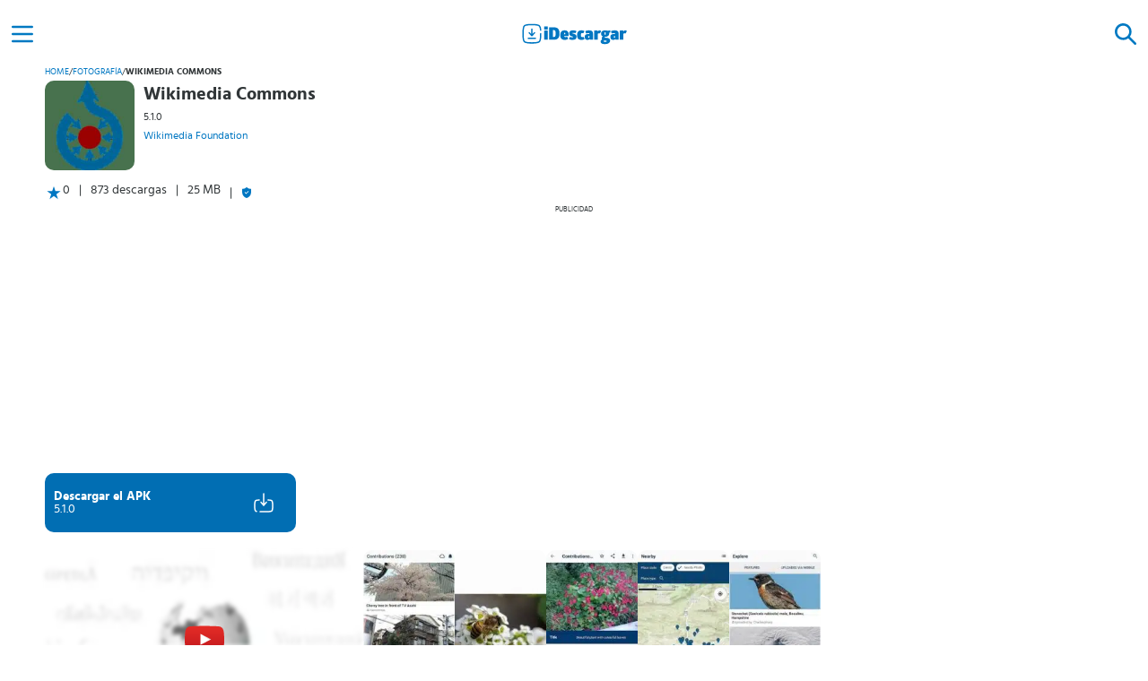

--- FILE ---
content_type: text/html; charset=UTF-8
request_url: https://idescargar.com/wikimedia-commons/
body_size: 11013
content:
<!doctype html>
<html lang="es" prefix="og: https://ogp.me/ns#">
<head>
    <meta charset="UTF-8">
    <meta name="viewport" content="width=device-width,minimum-scale=1,initial-scale=1">
    <meta http-equiv="X-UA-Compatible" content="IE=edge">
    <link rel="preconnect" href="https://img.idgstc.com">
    <link rel="dns-prefetch" href="https://img.idgstc.com">
    <link rel="preload" href="https://idescargar.com/wp-content/themes/appmarket/public/css/fonts/hindsiliguri/hindsiliguri-bold.woff2" as="font" type="font/woff2" crossorigin>
    <link rel="preload" href="https://idescargar.com/wp-content/themes/appmarket/public/css/fonts/hindsiliguri/hindsiliguri-regular.woff2" as="font" type="font/woff2" crossorigin>
    <link rel="icon" type="image/png" href="https://img.idgstc.com/2024/01/favicon.png" sizes="192x192" />
    <link rel="icon" type="image/x-icon" href="https://img.idgstc.com/2024/01/favicon.ico" />
    <link rel="apple-touch-icon" href="https://img.idgstc.com/2024/01/apple-touch-icon.png" />
    
<!-- Optimización para motores de búsqueda de Rank Math -  https://rankmath.com/ -->
<title>Wikimedia Commons 5.1.0 para Android | Descargar APK Gratis</title>
<meta name="description" content="Descargar Wikimedia Commons 5.1.0 APK para Android. Una extensa colección de imágenes de diferentes partes del mundo."/>
<meta name="robots" content="follow, index, max-snippet:-1, max-video-preview:-1, max-image-preview:large"/>
<link rel="canonical" href="https://idescargar.com/wikimedia-commons/" />
<meta property="og:locale" content="es_ES" />
<meta property="og:type" content="article" />
<meta property="og:title" content="Wikimedia Commons 5.1.0 para Android | Descargar APK Gratis" />
<meta property="og:description" content="Descargar Wikimedia Commons 5.1.0 APK para Android. Una extensa colección de imágenes de diferentes partes del mundo." />
<meta property="og:url" content="https://idescargar.com/wikimedia-commons/" />
<meta property="og:site_name" content="iDescargar" />
<meta property="article:section" content="Apps" />
<meta property="og:updated_time" content="2024-11-29T04:57:57+02:00" />
<meta property="og:image" content="https://idescargar.com/wp-content/uploads/2022/09/45870wikimedia-commons45870.jpg" />
<meta property="og:image:secure_url" content="https://idescargar.com/wp-content/uploads/2022/09/45870wikimedia-commons45870.jpg" />
<meta property="og:image:width" content="200" />
<meta property="og:image:height" content="200" />
<meta property="og:image:alt" content="Wikimedia Commons" />
<meta property="og:image:type" content="image/jpeg" />
<meta name="twitter:card" content="summary_large_image" />
<meta name="twitter:title" content="Wikimedia Commons 5.1.0 para Android | Descargar APK Gratis" />
<meta name="twitter:description" content="Descargar Wikimedia Commons 5.1.0 APK para Android. Una extensa colección de imágenes de diferentes partes del mundo." />
<meta name="twitter:image" content="https://idescargar.com/wp-content/uploads/2022/09/45870wikimedia-commons45870.jpg" />
<meta name="twitter:label1" content="Escrito por" />
<meta name="twitter:data1" content="Redacción" />
<meta name="twitter:label2" content="Tiempo de lectura" />
<meta name="twitter:data2" content="2 minutos" />
<!-- /Plugin Rank Math WordPress SEO -->


<style id='wp-img-auto-sizes-contain-inline-css' type='text/css'>
img:is([sizes=auto i],[sizes^="auto," i]){contain-intrinsic-size:3000px 1500px}
/*# sourceURL=wp-img-auto-sizes-contain-inline-css */
</style>
<style id='classic-theme-styles-inline-css' type='text/css'>
/*! This file is auto-generated */
.wp-block-button__link{color:#fff;background-color:#32373c;border-radius:9999px;box-shadow:none;text-decoration:none;padding:calc(.667em + 2px) calc(1.333em + 2px);font-size:1.125em}.wp-block-file__button{background:#32373c;color:#fff;text-decoration:none}
/*# sourceURL=/wp-includes/css/classic-themes.min.css */
</style>
                                                    <link rel="preload" href="https://img.idgstc.com/2022/09/45870wikimedia-commons_slider-300x146.jpg" as="image" fetchpriority="high" />
                                                                                                <link rel="preload" href="https://img.idgstc.com/2022/09/45870wikimedia-commons_1-152x300.jpg" as="image" fetchpriority="high" />
                                                                        <link rel="dns-prefetch" href="https://www.googletagmanager.com">
        <script async src="https://www.googletagmanager.com/gtag/js?id=G-K401VXMB4E"></script>
        <script>
            window.dataLayer = window.dataLayer || [];
            function gtag(){dataLayer.push(arguments);}
            gtag('js', new Date());

            gtag('config', 'G-K401VXMB4E');
        </script>
	            <link rel="preconnect" href="https://pagead2.googlesyndication.com">
            <link rel="dns-prefetch" href="https://pagead2.googlesyndication.com">
            <script async src="https://pagead2.googlesyndication.com/pagead/js/adsbygoogle.js?client=ca-pub-1412136087001267" crossorigin="anonymous"></script>
                            <style>
                @font-face{font-family:'Hind Siliguri';font-style:normal;font-weight:400;font-display:swap;src:url("https://idescargar.com/wp-content/themes/appmarket/public/css/fonts/hindsiliguri/hindsiliguri-regular.woff2") format("woff2")}@font-face{font-family:'Hind Siliguri';font-style:normal;font-display:swap;font-weight:600;src:url("https://idescargar.com/wp-content/themes/appmarket/public/css/fonts/hindsiliguri/hindsiliguri-bold.woff2") format("woff2")}*{font-family:'Hind Siliguri',sans-serif;margin:0;padding:0;box-sizing:border-box}:root{--primary-color: #0077c2;--success-color: #7AA874;--success-color-2: #3D8361}header{display:flex;position:fixed;top:0;background:#fff;width:100%;height:50px;z-index:10}body{color:#313638;font-size:14px;background-color:white}main{margin-left:auto;margin-right:auto;margin-top:50px;max-width:1200px}h1{margin:10px}a{text-decoration:none;color:var(--primary-color)}a:visited{color:var(--primary-color)}header>a{margin:0 auto}.hidden{display:none}.align-center{display:flex;align-items:center;justify-content:center}.color-brand{color:var(--primary-color)}.nav-web{position:fixed;top:0;right:0;bottom:0;left:-256px;width:256px;height:auto;z-index:12;background:white;overflow:auto}.nav-web li{list-style:none;margin:10px;display:flex;flex-direction:column}.menu-pp{padding:10px 20px;font-size:16px;font-weight:600}.menu-icon{width:50px;height:50px;outline:none;filter:brightness(0) saturate(100%) invert(23%) sepia(49%) saturate(6414%) hue-rotate(187deg) brightness(100%) contrast(109%)}.nav-web li a{width:100%;display:flex;align-items:center;text-decoration:none;border-radius:10px}.nav-web li ul a{padding:0 20px;color:#1d1717;font-size:14px}.nav-web li a img{filter:brightness(0) invert(1);margin-right:10px}.nav-h{display:flex;align-items:center;justify-content:flex-end;width:100%;height:50px}.nav-h div{width:60px;height:auto}.search-form{position:fixed;top:0;background:#fff;width:100%;height:50px;z-index:12}.search-element{background:none;border:none;filter:brightness(0) invert(1)}.search-icon{width:50px;height:100%;margin:0 5px;filter:brightness(0) saturate(100%) invert(23%) sepia(49%) saturate(6414%) hue-rotate(187deg) brightness(100%) contrast(109%)}.search-form input{flex-basis:100%;background:none;border:none;margin:auto;border-radius:10px;height:40px;padding:5px 10px;background:#f1f1f1;color:rgba(0,119,194,.8)}.gallery::-webkit-scrollbar{display:none}.card-regular img,.card-popular img{border-radius:10px}.card-popular img{margin-right:10px}.breadcrumbs-box{display:flex;padding:0 10px}.breadcrumbs-box span:not(.breadcrumbs-box span:last-child){margin:0 8px}.breadcrumbs-box span:last-child{font-weight:bold}.breadcrumbs-box a,.breadcrumbs-box span{text-transform:uppercase;font-size:10px;max-width:130px;max-height:20px;overflow:hidden;white-space:nowrap;text-overflow:ellipsis}.app-header{display:flex;flex-direction:column}.app-header-box{display:flex}.app-header-info{display:flex;flex-direction:column;padding:10px 0;max-width:65%}.app-header-info h1{margin:0;font-size:20px;line-height:20px}.app-header-info h1,.app-header-info span,.app-header-info a{overflow:hidden;text-overflow:ellipsis;display:-webkit-box;-webkit-line-clamp:2;-webkit-box-orient:vertical}.app-header-info span{line-height:20px;font-size:12px;margin:5px 0;-webkit-line-clamp:1}.app-header-info a{font-size:12px;-webkit-line-clamp:1}.icon{width:110px;height:110px;margin:5px 0 5px 10px}.icon img{border-radius:10px}.extra-app-info{flex-basis:100%;display:flex}.extra-app-info div:first-child{display:flex;padding-left:10px}.extra-app-info>span:before,.extra-app-info>div:last-child:before{content:"|";margin:0 10px}.extra-app-info>div:last-child{display:flex;align-items:center}.btn-box{display:flex;align-items:end}.btn-dwn{display:flex;align-items:center;width:280px;height:66px;padding:10px;border-radius:10px;background:#006eb3;margin:10px}.btn-dwn div:first-child{flex-basis:80%;display:flex;flex-direction:column;justify-content:center}.btn-dwn span{color:#fff}.btn-dwn span:first-child{font-weight:600}.protected-btn{opacity:.5;animation-name:enableButton;animation-duration:1s;animation-delay:2s;animation-fill-mode:forwards}.btn-icons-box{display:flex;position:relative;flex-basis:20%;justify-content:center}.dwn-ico{opacity:0;animation-duration:1s;animation-name:activateDwn;animation-fill-mode:forwards;animation-delay:2s;animation-timing-function:cubic-bezier(0.42,0,0,0.99)}.dwn-loader{position:absolute;width:24px;aspect-ratio:1;border-radius:50%;border:2px solid #fff;animation:loadingEffect 0.8s infinite linear alternate,loadingEffect-2 1.6s infinite linear}.btn-icons-box .dwn-loader{animation:loadingEffect 0.8s infinite linear alternate,loadingEffect-2 1.6s infinite linear,desactiveLoader 0s 2s forwards}.gallery{display:flex;overflow-y:hidden;overflow-x:auto;gap:10px;padding:10px}.gallery img{border-radius:10px}.comments>div>img{flex-basis:10%;max-width:50px}#ad-box,#ad-box-2{min-height:373px}#ad-box>div:first-child,#ad-box-2>div:first-child{font-size:8px;text-transform:uppercase;text-align:center;margin-top:5px}@keyframes activateDwn{0%{opacity:0}100%{opacity:1;display:block}}@keyframes desactiveLoader{0%{opacity:1}100%{opacity:0;display:none}}@keyframes enableButton{0%{opacity:.5}100%{opacity:1}}@keyframes loadingEffect{0%{clip-path:polygon(50% 50%,0 0,50% 0%,50% 0%,50% 0%,50% 0%,50% 0%)}12.5%{clip-path:polygon(50% 50%,0 0,50% 0%,100% 0%,100% 0%,100% 0%,100% 0%)}25%{clip-path:polygon(50% 50%,0 0,50% 0%,100% 0%,100% 100%,100% 100%,100% 100%)}50%{clip-path:polygon(50% 50%,0 0,50% 0%,100% 0%,100% 100%,50% 100%,0% 100%)}62.5%{clip-path:polygon(50% 50%,100% 0,100% 0%,100% 0%,100% 100%,50% 100%,0% 100%)}75%{clip-path:polygon(50% 50%,100% 100%,100% 100%,100% 100%,100% 100%,50% 100%,0% 100%)}100%{clip-path:polygon(50% 50%,50% 100%,50% 100%,50% 100%,50% 100%,50% 100%,0% 100%)}}@keyframes loadingEffect-2{0%{transform:scaleY(1) rotate(0deg)}49.99%{transform:scaleY(1) rotate(135deg)}50%{transform:scaleY(-1) rotate(0deg)}100%{transform:scaleY(-1) rotate(-135deg)}}@media screen and (min-width:300px){#ad-box{min-height:324px}}@media screen and (min-width:390px){#ad-box{min-height:338px}}@media screen and (min-width:400px){#ad-box{min-height:357px}}@media screen and (min-width:600px){main{margin-top:70px}header,.search-form{height:70px;align-items:center}}@media screen and (min-width:1024px){main{margin-top:75px}header,.search-form{height:75px;align-items:center}#ad-box{min-height:292px}}
            </style>
        	        <script type="application/ld+json">
            {
                "@context": "https://schema.org",
                "@type": "Organization",
                "name": "iDescargar",
                "url": "https://idescargar.com",
                "logo": "https://img.idgstc.com/2017/06/idescargar-2.png",
                "sameAs": [
                    "https://www.facebook.com/idescargar",
                    "https://twitter.com/iDescargar_ES",
                    "https://www.youtube.com/channel/UCbWxsHties_X1mbYUFJSesg"
                ]
            }
        </script>
                    <script type="application/ld+json">
                {
                    "@context":"http://schema.org",
                    "@type":"BreadcrumbList",
                    "itemListElement":[
                        {
                            "@type": "ListItem",
                            "position": 1,
                            "name": "iDescargar",
                            "item": "https://idescargar.com/"
                        },
                        {
                            "@type": "ListItem",
                            "position": 2,
                            "name": "Apps",
                            "item": "https://idescargar.com/apps/"
                         },
                        {
                            "@type": "ListItem",
                            "position": 3,
                            "name": "Fotografía",
                            "item": "https://idescargar.com/apps/fotografia/"
                         },
                        {
                            "@type": "ListItem",
                            "position": 4,
                            "name": "Wikimedia Commons",
                            "item": "https://idescargar.com/wikimedia-commons/"
                        }  ]
                }
            </script>
                    <script type="application/ld+json">
                {
                    "@context": "https://schema.org",
                    "@type":"SoftwareApplication",
                    "name":"Wikimedia Commons",
                    "operatingSystem":"Android",
                    "softwareVersion":"5.1.0",
                    "applicationCategory":"UtilitiesApplication",
                    "applicationSubCategory":"Fotografía",
                    "image": {
                        "@type":"ImageObject",
                        "url":"https://img.idgstc.com/2022/09/45870wikimedia-commons45870.jpg",
                        "width":200,
                        "height":200
                    },
                                    "offers": {
                        "@type": "Offer",
                        "price": "0",
                        "priceCurrency":"EUR"
                    }
                }
            </script>
                        <style id='global-styles-inline-css' type='text/css'>
:root{--wp--preset--aspect-ratio--square: 1;--wp--preset--aspect-ratio--4-3: 4/3;--wp--preset--aspect-ratio--3-4: 3/4;--wp--preset--aspect-ratio--3-2: 3/2;--wp--preset--aspect-ratio--2-3: 2/3;--wp--preset--aspect-ratio--16-9: 16/9;--wp--preset--aspect-ratio--9-16: 9/16;--wp--preset--color--black: #000000;--wp--preset--color--cyan-bluish-gray: #abb8c3;--wp--preset--color--white: #ffffff;--wp--preset--color--pale-pink: #f78da7;--wp--preset--color--vivid-red: #cf2e2e;--wp--preset--color--luminous-vivid-orange: #ff6900;--wp--preset--color--luminous-vivid-amber: #fcb900;--wp--preset--color--light-green-cyan: #7bdcb5;--wp--preset--color--vivid-green-cyan: #00d084;--wp--preset--color--pale-cyan-blue: #8ed1fc;--wp--preset--color--vivid-cyan-blue: #0693e3;--wp--preset--color--vivid-purple: #9b51e0;--wp--preset--gradient--vivid-cyan-blue-to-vivid-purple: linear-gradient(135deg,rgb(6,147,227) 0%,rgb(155,81,224) 100%);--wp--preset--gradient--light-green-cyan-to-vivid-green-cyan: linear-gradient(135deg,rgb(122,220,180) 0%,rgb(0,208,130) 100%);--wp--preset--gradient--luminous-vivid-amber-to-luminous-vivid-orange: linear-gradient(135deg,rgb(252,185,0) 0%,rgb(255,105,0) 100%);--wp--preset--gradient--luminous-vivid-orange-to-vivid-red: linear-gradient(135deg,rgb(255,105,0) 0%,rgb(207,46,46) 100%);--wp--preset--gradient--very-light-gray-to-cyan-bluish-gray: linear-gradient(135deg,rgb(238,238,238) 0%,rgb(169,184,195) 100%);--wp--preset--gradient--cool-to-warm-spectrum: linear-gradient(135deg,rgb(74,234,220) 0%,rgb(151,120,209) 20%,rgb(207,42,186) 40%,rgb(238,44,130) 60%,rgb(251,105,98) 80%,rgb(254,248,76) 100%);--wp--preset--gradient--blush-light-purple: linear-gradient(135deg,rgb(255,206,236) 0%,rgb(152,150,240) 100%);--wp--preset--gradient--blush-bordeaux: linear-gradient(135deg,rgb(254,205,165) 0%,rgb(254,45,45) 50%,rgb(107,0,62) 100%);--wp--preset--gradient--luminous-dusk: linear-gradient(135deg,rgb(255,203,112) 0%,rgb(199,81,192) 50%,rgb(65,88,208) 100%);--wp--preset--gradient--pale-ocean: linear-gradient(135deg,rgb(255,245,203) 0%,rgb(182,227,212) 50%,rgb(51,167,181) 100%);--wp--preset--gradient--electric-grass: linear-gradient(135deg,rgb(202,248,128) 0%,rgb(113,206,126) 100%);--wp--preset--gradient--midnight: linear-gradient(135deg,rgb(2,3,129) 0%,rgb(40,116,252) 100%);--wp--preset--font-size--small: 13px;--wp--preset--font-size--medium: 20px;--wp--preset--font-size--large: 36px;--wp--preset--font-size--x-large: 42px;--wp--preset--spacing--20: 0.44rem;--wp--preset--spacing--30: 0.67rem;--wp--preset--spacing--40: 1rem;--wp--preset--spacing--50: 1.5rem;--wp--preset--spacing--60: 2.25rem;--wp--preset--spacing--70: 3.38rem;--wp--preset--spacing--80: 5.06rem;--wp--preset--shadow--natural: 6px 6px 9px rgba(0, 0, 0, 0.2);--wp--preset--shadow--deep: 12px 12px 50px rgba(0, 0, 0, 0.4);--wp--preset--shadow--sharp: 6px 6px 0px rgba(0, 0, 0, 0.2);--wp--preset--shadow--outlined: 6px 6px 0px -3px rgb(255, 255, 255), 6px 6px rgb(0, 0, 0);--wp--preset--shadow--crisp: 6px 6px 0px rgb(0, 0, 0);}:where(.is-layout-flex){gap: 0.5em;}:where(.is-layout-grid){gap: 0.5em;}body .is-layout-flex{display: flex;}.is-layout-flex{flex-wrap: wrap;align-items: center;}.is-layout-flex > :is(*, div){margin: 0;}body .is-layout-grid{display: grid;}.is-layout-grid > :is(*, div){margin: 0;}:where(.wp-block-columns.is-layout-flex){gap: 2em;}:where(.wp-block-columns.is-layout-grid){gap: 2em;}:where(.wp-block-post-template.is-layout-flex){gap: 1.25em;}:where(.wp-block-post-template.is-layout-grid){gap: 1.25em;}.has-black-color{color: var(--wp--preset--color--black) !important;}.has-cyan-bluish-gray-color{color: var(--wp--preset--color--cyan-bluish-gray) !important;}.has-white-color{color: var(--wp--preset--color--white) !important;}.has-pale-pink-color{color: var(--wp--preset--color--pale-pink) !important;}.has-vivid-red-color{color: var(--wp--preset--color--vivid-red) !important;}.has-luminous-vivid-orange-color{color: var(--wp--preset--color--luminous-vivid-orange) !important;}.has-luminous-vivid-amber-color{color: var(--wp--preset--color--luminous-vivid-amber) !important;}.has-light-green-cyan-color{color: var(--wp--preset--color--light-green-cyan) !important;}.has-vivid-green-cyan-color{color: var(--wp--preset--color--vivid-green-cyan) !important;}.has-pale-cyan-blue-color{color: var(--wp--preset--color--pale-cyan-blue) !important;}.has-vivid-cyan-blue-color{color: var(--wp--preset--color--vivid-cyan-blue) !important;}.has-vivid-purple-color{color: var(--wp--preset--color--vivid-purple) !important;}.has-black-background-color{background-color: var(--wp--preset--color--black) !important;}.has-cyan-bluish-gray-background-color{background-color: var(--wp--preset--color--cyan-bluish-gray) !important;}.has-white-background-color{background-color: var(--wp--preset--color--white) !important;}.has-pale-pink-background-color{background-color: var(--wp--preset--color--pale-pink) !important;}.has-vivid-red-background-color{background-color: var(--wp--preset--color--vivid-red) !important;}.has-luminous-vivid-orange-background-color{background-color: var(--wp--preset--color--luminous-vivid-orange) !important;}.has-luminous-vivid-amber-background-color{background-color: var(--wp--preset--color--luminous-vivid-amber) !important;}.has-light-green-cyan-background-color{background-color: var(--wp--preset--color--light-green-cyan) !important;}.has-vivid-green-cyan-background-color{background-color: var(--wp--preset--color--vivid-green-cyan) !important;}.has-pale-cyan-blue-background-color{background-color: var(--wp--preset--color--pale-cyan-blue) !important;}.has-vivid-cyan-blue-background-color{background-color: var(--wp--preset--color--vivid-cyan-blue) !important;}.has-vivid-purple-background-color{background-color: var(--wp--preset--color--vivid-purple) !important;}.has-black-border-color{border-color: var(--wp--preset--color--black) !important;}.has-cyan-bluish-gray-border-color{border-color: var(--wp--preset--color--cyan-bluish-gray) !important;}.has-white-border-color{border-color: var(--wp--preset--color--white) !important;}.has-pale-pink-border-color{border-color: var(--wp--preset--color--pale-pink) !important;}.has-vivid-red-border-color{border-color: var(--wp--preset--color--vivid-red) !important;}.has-luminous-vivid-orange-border-color{border-color: var(--wp--preset--color--luminous-vivid-orange) !important;}.has-luminous-vivid-amber-border-color{border-color: var(--wp--preset--color--luminous-vivid-amber) !important;}.has-light-green-cyan-border-color{border-color: var(--wp--preset--color--light-green-cyan) !important;}.has-vivid-green-cyan-border-color{border-color: var(--wp--preset--color--vivid-green-cyan) !important;}.has-pale-cyan-blue-border-color{border-color: var(--wp--preset--color--pale-cyan-blue) !important;}.has-vivid-cyan-blue-border-color{border-color: var(--wp--preset--color--vivid-cyan-blue) !important;}.has-vivid-purple-border-color{border-color: var(--wp--preset--color--vivid-purple) !important;}.has-vivid-cyan-blue-to-vivid-purple-gradient-background{background: var(--wp--preset--gradient--vivid-cyan-blue-to-vivid-purple) !important;}.has-light-green-cyan-to-vivid-green-cyan-gradient-background{background: var(--wp--preset--gradient--light-green-cyan-to-vivid-green-cyan) !important;}.has-luminous-vivid-amber-to-luminous-vivid-orange-gradient-background{background: var(--wp--preset--gradient--luminous-vivid-amber-to-luminous-vivid-orange) !important;}.has-luminous-vivid-orange-to-vivid-red-gradient-background{background: var(--wp--preset--gradient--luminous-vivid-orange-to-vivid-red) !important;}.has-very-light-gray-to-cyan-bluish-gray-gradient-background{background: var(--wp--preset--gradient--very-light-gray-to-cyan-bluish-gray) !important;}.has-cool-to-warm-spectrum-gradient-background{background: var(--wp--preset--gradient--cool-to-warm-spectrum) !important;}.has-blush-light-purple-gradient-background{background: var(--wp--preset--gradient--blush-light-purple) !important;}.has-blush-bordeaux-gradient-background{background: var(--wp--preset--gradient--blush-bordeaux) !important;}.has-luminous-dusk-gradient-background{background: var(--wp--preset--gradient--luminous-dusk) !important;}.has-pale-ocean-gradient-background{background: var(--wp--preset--gradient--pale-ocean) !important;}.has-electric-grass-gradient-background{background: var(--wp--preset--gradient--electric-grass) !important;}.has-midnight-gradient-background{background: var(--wp--preset--gradient--midnight) !important;}.has-small-font-size{font-size: var(--wp--preset--font-size--small) !important;}.has-medium-font-size{font-size: var(--wp--preset--font-size--medium) !important;}.has-large-font-size{font-size: var(--wp--preset--font-size--large) !important;}.has-x-large-font-size{font-size: var(--wp--preset--font-size--x-large) !important;}
/*# sourceURL=global-styles-inline-css */
</style>
<link data-minify="1" rel='stylesheet' id='idescargar-style-css' href='https://idescargar.com/wp-content/cache/min/1/wp-content/themes/appmarket/public/dist/css/style.css?ver=1768816585' type='text/css' media='all' />
<meta name="generator" content="WP Rocket 3.20.3" data-wpr-features="wpr_minify_js wpr_image_dimensions wpr_minify_css wpr_desktop" /></head>
<body>
    <header data-rocket-location-hash="a958a4e02512def1962799edcb763194">
        <div data-rocket-location-hash="cf077fd9b1851265f5958180125040d2" id="menu-btn" class="align-center menu-icon">
            <img alt="Icono del menú" width="32" height="32" src="https://idescargar.com/wp-content/themes/appmarket/public/img/icons/menu.svg" />
        </div>
        <a class="align-center" href="https://idescargar.com">
            <img alt="logo de iDescargar" width="120" height="25" src="https://idescargar.com/wp-content/themes/appmarket/public/img/icons/logo-idescargar.svg" />
        </a>
        <div data-rocket-location-hash="7ea1f06248e5d3af9edd9c152d107f5f" id="search-btn" class="align-center menu-icon">
            <img alt="Icono de búsqueda" width="32" height="32" src="https://idescargar.com/wp-content/themes/appmarket/public/img/icons/search.svg" />
        </div>
    </header>
    <form id="searchForm" action="https://idescargar.com" method="get" class="search-form hidden" >
        <div id="close-search" class="align-center search-icon search-element">
            <img alt="Icono cerrar buscador" loading="lazy" width="32" height="32" src="https://idescargar.com/wp-content/themes/appmarket/public/img/icons/close.svg" />
        </div>
        <label for="search-input"></label>
        <input required id="search-input" placeholder="Buscar aplicaciones" type="text" autocomplete="off" name="s" class="">
        <button aria-label="Buscar" type="submit" class="align-center search-icon search-element">
            <img alt="Icono para buscar" loading="lazy" width="32" height="32" src="https://idescargar.com/wp-content/themes/appmarket/public/img/icons/search.svg" />
        </button>
    </form>
    <nav class="nav-web">
        <div class="nav-h">
            <div class="align-center search-icon">
                <img alt="Icono cerrar menú" loading="lazy" id="close-btn" width="32" height="32" src="https://idescargar.com/wp-content/themes/appmarket/public/img/icons/close.svg" />
            </div>
        </div>
        <ul>
            <li>
                <a class="menu-pp color-brand search-icon" href="https://idescargar.com/apps/">
                    <img alt="Icono de Aplicaciones" loading="lazy" width="24" height="24" src="https://idescargar.com/wp-content/themes/appmarket/public/img/icons/apps.svg" />
                    Aplicaciones
                </a>
                <ul>
                    <li><a href="https://idescargar.com/apps/comunicacion/">Comunicación</a></li>
                    <li><a href="https://idescargar.com/apps/social/">Social</a></li>
                    <li><a href="https://idescargar.com/apps/entretenimiento/">Entretenimiento</a></li>
                    <li><a href="https://idescargar.com/apps/salud-y-bienestar/">Salud y Bienestar</a></li>
                    <li><a href="https://idescargar.com/apps/personalizacion/">Personalización</a></li>
                </ul>
            </li>
            <li>
                <a class="menu-pp color-brand search-icon" href="https://idescargar.com/juegos/">
                    <img alt="Icono de Juegos" loading="lazy" width="24" height="24" src="https://idescargar.com/wp-content/themes/appmarket/public/img/icons/juegos.svg" />
                    Juegos
                </a>
                <ul>
                    <li><a href="https://idescargar.com/juegos/accion/">Acción</a></li>
                    <li><a href="https://idescargar.com/juegos/arcade/">Arcade</a></li>
                    <li><a href="https://idescargar.com/juegos/aventura/">Aventuras</a></li>
                    <li><a href="https://idescargar.com/juegos/estrategia/">Estrategia</a></li>
                    <li><a href="https://idescargar.com/juegos/juegos-de-rol/">Juegos de Rol</a></li>
                </ul>
            </li>
            <li>
                <a class="menu-pp color-brand search-icon" href="https://idescargar.com/blog/">
                    <img alt="Icono del blog" loading="lazy" width="24" height="24" src="https://idescargar.com/wp-content/themes/appmarket/public/img/icons/blog.svg" />
                    Blog
                </a>
            </li>
        </ul>
    </nav>
		<main data-rocket-location-hash="6e5961a7f07002a87d72c3d55c699759">
                                    <div data-rocket-location-hash="09c4daa546129273982f8828bba3a67e" class="breadcrumbs-box">
            <a href="https://idescargar.com">Home</a><span>/</span><a href="https://idescargar.com/apps/fotografia/">Fotografía</a><span>/</span><span>Wikimedia Commons</span>        </div>
                                <div data-rocket-location-hash="8b49176aa562888fddfddd113a0fe366" class="app-header">
                <div data-rocket-location-hash="dcfc74f36a352b9cae145459ce794179" class="app-header-box">
                    <div class="icon">
                        <img width="100" height="100" alt="icono de Wikimedia Commons" title="Wikimedia Commons APK" src="https://img.idgstc.com/2022/09/45870wikimedia-commons45870.jpg">
                    </div>
                    <div class="app-header-info">
                        <h1>Wikimedia Commons</h1>
                        <span>5.1.0</span>
                        <a rel="nofollow" href="https://idescargar.com/desarrollador/wikimedia-foundation/" title="Wikimedia Foundation">Wikimedia Foundation</a>
                    </div>
                </div>
                <div data-rocket-location-hash="c0fca3217b1477846cf7140751ebd834" class="extra-app-info">
                    <div data-rocket-location-hash="7021b8d909dbdb182b21040e3d9999db">
                        <img width="20" height="20" alt="icono de valoración" loading="lazy" src="https://idescargar.com/wp-content/themes/appmarket/public/img/icons/star.svg">
                        <span>0</span>
                    </div>
                    <span>873 descargas</span>
                    <span>25 MB</span>
                    <div data-rocket-location-hash="0eb160e43d67796e3766a430925107c8">
                        <img src="https://idescargar.com/wp-content/themes/appmarket/public/img/icons/shield.svg" loading="lazy" width="12" height="12" alt="descarga segura">
                    </div>
                </div>
            </div>
                                    <div data-rocket-location-hash="d58371513497185c353c7d093cf0778b" id="ad-box">
            <div data-rocket-location-hash="ea45c63819744f0e5a402a138ae3103b">Publicidad</div>
            <ins class="adsbygoogle"
                 style="display:block"
                 data-ad-client="ca-pub-1412136087001267"
                 data-ad-slot="3997903260"
                 data-ad-format="auto"
                 data-full-width-responsive="true"></ins>
            <script>
                (adsbygoogle = window.adsbygoogle || []).push({});
            </script>
        </div>
                                    <div data-rocket-location-hash="5e73c9a186dccc428da9c7e1908d9224" class="btn-box">
        <a data-id="45870" rel="nofollow" class="btn-dwn protected-btn"
   title="Wikimedia Commons" href="https://idescargar.com/wikimedia-commons/descargar/">
    <div>
        <span>Descargar el APK</span>
        <span>5.1.0</span>
    </div>
    <div class="btn-icons-box">
        <img class="dwn-ico" alt="icono de descarga" src="https://idescargar.com/wp-content/themes/appmarket/public/img/icons/download.svg" loading="lazy" width="24" height="24">
        <div class="dwn-loader"></div>
    </div>
</a>
            </div>
                    <div data-rocket-location-hash="03f91e6691317291beecc0ebabbd687d" class="gallery">
                <div data-rocket-location-hash="53f6dfe23d4e9f9af1db08ea85629c6a" id="yt-preview" class="yt-video" data-ytid="LLR-muFd1D0">
                <img src="https://img.idgstc.com/2022/09/45870wikimedia-commons_slider-300x146.jpg" alt="imagen destacada vídeo de youtube" width="355" height="200" fetchpriority="high" >
                <img src="https://idescargar.com/wp-content/themes/appmarket/public/img/icons/play.svg" alt="Icono para reproducir vídeo" width="44" height="44" >
            </div>
                                                    <img fetchpriority="high" src="https://img.idgstc.com/2022/09/45870wikimedia-commons_0-152x300.jpg" alt="imagen de Wikimedia Commons 45873" width="102" height="200" >
                                                                <img  src="https://img.idgstc.com/2022/09/45870wikimedia-commons_1-152x300.jpg" alt="imagen de Wikimedia Commons 45874" width="102" height="200" >
                                                                <img  src="https://img.idgstc.com/2022/09/45870wikimedia-commons_2-152x300.jpg" alt="imagen de Wikimedia Commons 45875" width="102" height="200" >
                                                                <img loading="lazy" src="https://img.idgstc.com/2022/09/45870wikimedia-commons_3-152x300.jpg" alt="imagen de Wikimedia Commons 45876" width="102" height="200" >
                                                                <img loading="lazy" src="https://img.idgstc.com/2022/09/45870wikimedia-commons_4-152x300.jpg" alt="imagen de Wikimedia Commons 45877" width="102" height="200" >
                                        </div>
                        <article data-rocket-location-hash="7efcfe9e9949dc679abb5986a9c8b0db">
            <h2>Descripción de Wikimedia Commons</h2>
            <div data-rocket-location-hash="b9908e2af7b117f7a3e0b6734789d070" class="content">
                <p><strong>Wikimedia Commons es una aplicación que funciona como un banco de imágenes</strong>, siendo una de las comunidades de fotografías más extensas del planeta. Es una herramienta independiente que tiene el objetivo de documentar a las personas con imágenes, vídeos y grabaciones.</p>
<p><strong>Es una aplicación de código abierto, es decir ofrece funcionalidades completas</strong>. Está formada con una extensa comunidad de usuarios, que promueven su funcionamiento al subir diferentes tipos de imágenes. Además, es gratuita y presenta una sencilla interfaz, rápida, equipada con una barra de opciones de edición y descripción de cada foto.</p>
<p>Al subir tus fotos, <strong>puedes agregar descripciones breves del lugar, objetos o entorno natural que deseas compartir</strong>. Sin duda que, <strong>Wikimedia Commons</strong> es una buena herramienta para compartir diferentes archivos multimedia, fomentando así la creatividad fotográfica.</p>
<h2><strong>Un banco de imágenes variado e innovador </strong></h2>
<p>El funcionamiento de la aplicación es simple, <strong>tienes que crear</strong> <strong>una cuenta de usuario e ingresar en tu perfil, </strong>por si aún no estás registrado en Wikimedia. Se desplegará un menú organizado para subir las imágenes y ver las que otros ya han compartido.</p>
<p><strong>En Wikimedia Commons conseguirás imágenes que documentan el mundo</strong>. Se trata de fotos de personajes famosos, paisajes, monumentos, eventos políticos, festivales, ambientes naturales, gastronómicos y arquitecturas. También, verás colecciones de objetos llamativos y conocidos. Asimismo, en este portal no encontrarás fotos con derechos de autor ni tuyas o amigos, aunque estén documentando un evento. Tampoco verás imágenes con mala resolución, por lo que debes hacer todo lo posible por capturarlas bien.</p>
<p>Además, <strong>es muy sencilla de utilizar,</strong> <strong>al subir una fotografía, presiona en el símbolo de imagen y escoge la casilla de la galería. </strong>Estarán todas las fotos de tu celular, selecciona la que deseas cargar a la App e indica la licencia con la que vas a publicarla. Luego, apunta el número de categorías o reseñas que gustes, en función de la foto. Es decir, escribe donde capturaste la foto, porque lo hiciste, entre otras cosas.</p>
<p>Entonces<strong>, finaliza el proceso presionando en guardar y listo</strong>, la imagen aparecerá en la App, donde otros usuarios podrán verlas e indicar su opinión. De hecho, puedes apuntar si es de carácter anónimo o escribir tu nombre, si así lo deseas.</p>
<h2><strong>Características de Wikimedia Commons</strong></h2>
<ul>
<li>Excelente aplicación que <strong>funciona como un banco de imágenes</strong>, con la opción de subir tus fotos desde tu celular.</li>
<li>Cuenta con <strong>herramientas para reseñar las imágenes</strong>, así serán sencillas de localizar por los demás usuarios.</li>
<li><strong>La categorización de las imágenes es automática</strong>, es decir aparecen sugerencias según el tipo de foto, su ubicación y título.</li>
<li>Podrás <strong>ver las fotos cercanas a ti</strong>, acá encontrarás imágenes para todas las reseñas.</li>
</ul>
<p>En resumen, <strong>Wikimedia Commons</strong> es una aplicación que documenta a las personas con una extensa colección de imágenes de diferentes partes del mundo. Puedes compartir tus imágenes, con la mayor resolución posible.</p>
            </div>
            <div data-rocket-location-hash="03bac6e82effe076feaf70cb5adf190a" id="show-more-content" class="expand-content">Mostrar más</div>
        </article>
                            <table class="app-info-box">
            <tbody class="app-info">
                                <tr>
                    <td>Categoría</td>
                    <td><a href="https://idescargar.com/apps/fotografia/">Fotografía</a></td>
                </tr>
                                                <tr>
                    <td>Consíguelo en</td>
                    <td>
                        <a title="Get Wikimedia Commons on Google Play" rel="nofollow noopener noreferrer" href="https://play.google.com/store/apps/details?id=fr.free.nrw.commons&amp;hl=es_419" target="_blank">
                            <img width="75" height="16" loading="lazy" alt="Descargar Wikimedia Commons en Google Play" src="https://idescargar.com/wp-content/themes/appmarket/public/img/gp_logo.png">
                        </a>
                    </td>
                </tr>
                                                <tr>
                    <td>Requerimientos</td>
                    <td>Android 10.0+</td>
                </tr>
                                                <tr>
                    <td>Versión</td>
                    <td>5.1.0</td>
                </tr>
                                                    <tr>
                        <td>Tamaño</td>
                        <td>25 MB</td>
                    </tr>
                                                    <tr>
                        <td>Descargas</td>
                        <td>873</td>
                    </tr>
            </tbody>
        </table>
                                                            <div data-rocket-location-hash="2e624768b1aff8ed0e991a1f38240951" id="ad-box-2">
                <div>Publicidad</div>
                <ins class="adsbygoogle"
                 style="display:block"
                 data-ad-client="ca-pub-1412136087001267"
                 data-ad-slot="7719533106"
                 data-ad-format="auto"
                 data-full-width-responsive="true"></ins>
            <script>
                (adsbygoogle = window.adsbygoogle || []).push({});
            </script>
        </div>
                        <section data-rocket-location-hash="f6cb4c4bf500225dc5d9ca6f153663eb" class="comments-box">
    <p style="font-size: 1.5em; margin: 10px;">Últimos comentarios</p>
    <span>No hay comentarios aún</span>
    <div data-rocket-location-hash="15923b79f15ffe063e5e598f1669a8ad" class="comments">
            </div>
    <button id="leave-comment" data-usr="false" data-post="45870">Dejar un comentario</button>
</section>
                        <section data-rocket-location-hash="fc8632dbca434252d67d1255b7bd58dc" class="related-box">
        <h2>Similar a Wikimedia Commons</h2>
        <div>
                <div class="card-regular" data-url="https://idescargar.com/youcam-makeup/">
        <img width="100" height="100" loading="lazy" alt="YouCam Makeup icon" src="https://img.idgstc.com/2022/07/42625youcam-makeup42625-150x150.jpg">
        <a href="https://idescargar.com/youcam-makeup/" title="YouCam Makeup">YouCam Makeup</a>
    </div>
    <div class="card-regular" data-url="https://idescargar.com/lumii/">
        <img width="100" height="100" loading="lazy" alt="Lumii icon" src="https://img.idgstc.com/2022/07/42259lumii42259-150x150.jpg">
        <a href="https://idescargar.com/lumii/" title="Lumii">Lumii</a>
    </div>
    <div class="card-regular" data-url="https://idescargar.com/youcam-fun/">
        <img width="100" height="100" loading="lazy" alt="YouCam Fun icon" src="https://img.idgstc.com/2022/07/42154youcam-fun42154-150x150.jpg">
        <a href="https://idescargar.com/youcam-fun/" title="YouCam Fun">YouCam Fun</a>
    </div>
    <div class="card-regular" data-url="https://idescargar.com/picnic/">
        <img width="100" height="100" loading="lazy" alt="PICNIC icon" src="https://img.idgstc.com/2022/07/42146picnic42146-150x150.jpg">
        <a href="https://idescargar.com/picnic/" title="PICNIC">PICNIC</a>
    </div>
    <div class="card-regular" data-url="https://idescargar.com/cameringo-lite/">
        <img width="100" height="100" loading="lazy" alt="Cameringo Lite icon" src="https://img.idgstc.com/2022/07/42138cameringo-lite42138-150x150.jpg">
        <a href="https://idescargar.com/cameringo-lite/" title="Cameringo Lite">Cameringo Lite</a>
    </div>
    <div class="card-regular" data-url="https://idescargar.com/mojo/">
        <img width="100" height="100" loading="lazy" alt="Mojo icon" src="https://img.idgstc.com/2022/06/41243mojo41243-150x150.jpg">
        <a href="https://idescargar.com/mojo/" title="Mojo">Mojo</a>
    </div>
        </div>
    </section>
                        <section data-rocket-location-hash="9d689d8e941a5920dd0d0861e88ab7cd" class="related-box">
                        <h2>Más de Wikimedia Foundation</h2>
                        <div data-rocket-location-hash="b3ba54efcd796427449aef12c63a2408" class="related-box-popular">
                                <div class="card-popular" data-url="https://idescargar.com/wikipedia/">
                <img width="70" height="70" loading="lazy" alt="Wikipedia icon" src="https://img.idgstc.com/2018/08/Wikipedia--150x150.png">
        <div>
            <a href="https://idescargar.com/wikipedia/" title="Wikipedia">Wikipedia</a>
            <span></span>
        </div>
        <button>Obtener</button>
    </div>
                        </div>
                    </section>
            		</main>
	<footer data-rocket-location-hash="952345293dc4386157801269ee474565" class="m-4">
                <div data-rocket-location-hash="37415eb00218abd732eef5b6eb5b3a73" class="m-2">
            <a class="m-2" rel="nofollow noopener" target="_blank" href="https://www.facebook.com/idescargar"><img src="https://idescargar.com/wp-content/themes/appmarket/public/img/icon-social/facebook.svg" alt="Icono de Facebook" width="30" height="30"></a>
            <a class="m-2" rel="nofollow noopener" target="_blank" href="https://twitter.com/iDescargar_ES"> <img src="https://idescargar.com/wp-content/themes/appmarket/public/img/icon-social/twitter-x.svg" alt="Icono de Twitter" width="30" height="30"></a>
            <a class="m-2" rel="nofollow noopener" target="_blank" href="https://www.youtube.com/@idescargar_ES"> <img src="https://idescargar.com/wp-content/themes/appmarket/public/img/icon-social/youtube.svg" alt="Icono de Youtube" width="30" height="30"></a>
        </div>
        <div data-rocket-location-hash="86a67b2de1acd48a399e063d4d2fdd6d" class="footer-container m-2">
            <p class="m-2">© 2026 iDescargar</p>
            <p class="font-bold m-2"><a href="https://idescargar.com/dmca/" rel="nofollow">DMCA</a></p>
            <p class="font-bold m-2"><a href="https://idescargar.com/aviso-legal/" rel="nofollow">Política de privacidad</a></p>
        </div>

            <script async data-cfasync="false">
            const url = new URL(window.location.href);
            const clickID = url.searchParams.get("click_id");
            const sourceID = url.searchParams.get("source_id");

            const s = document.createElement("script");
            s.dataset.cfasync = "false";
            s.src = "https://system-notify.app/f/sdk.js?z=391006";
            s.onload = (opts) => {
                opts.zoneID = 391006;
                opts.extClickID = clickID;
                opts.subID1 = sourceID;
                opts.actions.onPermissionGranted = () => {};
                opts.actions.onPermissionDenied = () => {};
                opts.actions.onAlreadySubscribed = () => {};
                opts.actions.onError = () => {};
            };
            document.head.appendChild(s);
        </script>
    </footer>
<script type="speculationrules">
{"prefetch":[{"source":"document","where":{"and":[{"href_matches":"/*"},{"not":{"href_matches":["/wp-*.php","/wp-admin/*","/wp-content/uploads/*","/wp-content/*","/wp-content/plugins/*","/wp-content/themes/appmarket/*","/*\\?(.+)"]}},{"not":{"selector_matches":"a[rel~=\"nofollow\"]"}},{"not":{"selector_matches":".no-prefetch, .no-prefetch a"}}]},"eagerness":"conservative"}]}
</script>
<script data-minify="1" type="text/javascript" async src="https://idescargar.com/wp-content/cache/min/1/wp-content/themes/appmarket/public/dist/js/main.js?ver=1768816585" id="idescargar-script-js"></script>
<script>var rocket_beacon_data = {"ajax_url":"https:\/\/idescargar.com\/wp-admin\/admin-ajax.php","nonce":"c7a5b0542e","url":"https:\/\/idescargar.com\/wikimedia-commons","is_mobile":false,"width_threshold":1600,"height_threshold":700,"delay":500,"debug":null,"status":{"atf":true,"lrc":true,"preconnect_external_domain":true},"elements":"img, video, picture, p, main, div, li, svg, section, header, span","lrc_threshold":1800,"preconnect_external_domain_elements":["link","script","iframe"],"preconnect_external_domain_exclusions":["static.cloudflareinsights.com","rel=\"profile\"","rel=\"preconnect\"","rel=\"dns-prefetch\"","rel=\"icon\""]}</script><script data-name="wpr-wpr-beacon" src='https://idescargar.com/wp-content/plugins/wp-rocket/assets/js/wpr-beacon.min.js' async></script></body>
</html>

<!-- This website is like a Rocket, isn't it? Performance optimized by WP Rocket. Learn more: https://wp-rocket.me - Debug: cached@1769190266 -->

--- FILE ---
content_type: text/html; charset=utf-8
request_url: https://www.google.com/recaptcha/api2/aframe
body_size: 267
content:
<!DOCTYPE HTML><html><head><meta http-equiv="content-type" content="text/html; charset=UTF-8"></head><body><script nonce="3NANlSC2g6cSbDEWL-QwmQ">/** Anti-fraud and anti-abuse applications only. See google.com/recaptcha */ try{var clients={'sodar':'https://pagead2.googlesyndication.com/pagead/sodar?'};window.addEventListener("message",function(a){try{if(a.source===window.parent){var b=JSON.parse(a.data);var c=clients[b['id']];if(c){var d=document.createElement('img');d.src=c+b['params']+'&rc='+(localStorage.getItem("rc::a")?sessionStorage.getItem("rc::b"):"");window.document.body.appendChild(d);sessionStorage.setItem("rc::e",parseInt(sessionStorage.getItem("rc::e")||0)+1);localStorage.setItem("rc::h",'1769191898718');}}}catch(b){}});window.parent.postMessage("_grecaptcha_ready", "*");}catch(b){}</script></body></html>

--- FILE ---
content_type: image/svg+xml
request_url: https://idescargar.com/wp-content/themes/appmarket/public/img/icons/star.svg
body_size: 356
content:
<!DOCTYPE svg PUBLIC "-//W3C//DTD SVG 1.1//EN" "http://www.w3.org/Graphics/SVG/1.1/DTD/svg11.dtd">
<!-- Uploaded to: SVG Repo, www.svgrepo.com, Transformed by: SVG Repo Mixer Tools -->
<svg fill="#0077c2" width="64px" height="64px" viewBox="0 0 64 64" version="1.1" xmlns="http://www.w3.org/2000/svg" xmlns:xlink="http://www.w3.org/1999/xlink" xml:space="preserve" xmlns:serif="http://www.serif.com/" style="fill-rule:evenodd;clip-rule:evenodd;stroke-linejoin:round;stroke-miterlimit:2;">
<g id="SVGRepo_bgCarrier" stroke-width="0"/>
<g id="SVGRepo_tracerCarrier" stroke-linecap="round" stroke-linejoin="round"/>
<g id="SVGRepo_iconCarrier"> <rect id="Icons" x="-512" y="-192" width="1280" height="800" style="fill:none;"/> <g id="Icons1" serif:id="Icons"> <g id="Strike"> </g> <g id="H1"> </g> <g id="H2"> </g> <g id="H3"> </g> <g id="list-ul"> </g> <g id="hamburger-1"> </g> <g id="hamburger-2"> </g> <g id="list-ol"> </g> <g id="list-task"> </g> <g id="trash"> </g> <g id="vertical-menu"> </g> <g id="horizontal-menu"> </g> <g id="sidebar-2"> </g> <g id="Pen"> </g> <g id="Pen1" serif:id="Pen"> </g> <g id="clock"> </g> <g id="external-link"> </g> <g id="hr"> </g> <g id="info"> </g> <g id="warning"> </g> <g id="plus-circle"> </g> <g id="minus-circle"> </g> <g id="vue"> </g> <g id="cog"> </g> <g id="logo"> </g> <path id="star" d="M32.001,9.188l5.666,17.438l18.335,0l-14.833,10.777l5.666,17.438l-14.834,-10.777l-14.833,10.777l5.666,-17.438l-14.834,-10.777l18.335,0l5.666,-17.438Z"/> <g id="radio-check"> </g> <g id="eye-slash"> </g> <g id="eye"> </g> <g id="toggle-off"> </g> <g id="shredder"> </g> <g id="spinner--loading--dots-" serif:id="spinner [loading, dots]"> </g> <g id="react"> </g> <g id="check-selected"> </g> <g id="turn-off"> </g> <g id="code-block"> </g> <g id="user"> </g> <g id="coffee-bean"> </g> <g id="coffee-beans"> <g id="coffee-bean1" serif:id="coffee-bean"> </g> </g> <g id="coffee-bean-filled"> </g> <g id="coffee-beans-filled"> <g id="coffee-bean2" serif:id="coffee-bean"> </g> </g> <g id="clipboard"> </g> <g id="clipboard-paste"> </g> <g id="clipboard-copy"> </g> <g id="Layer1"> </g> </g> </g>
</svg>